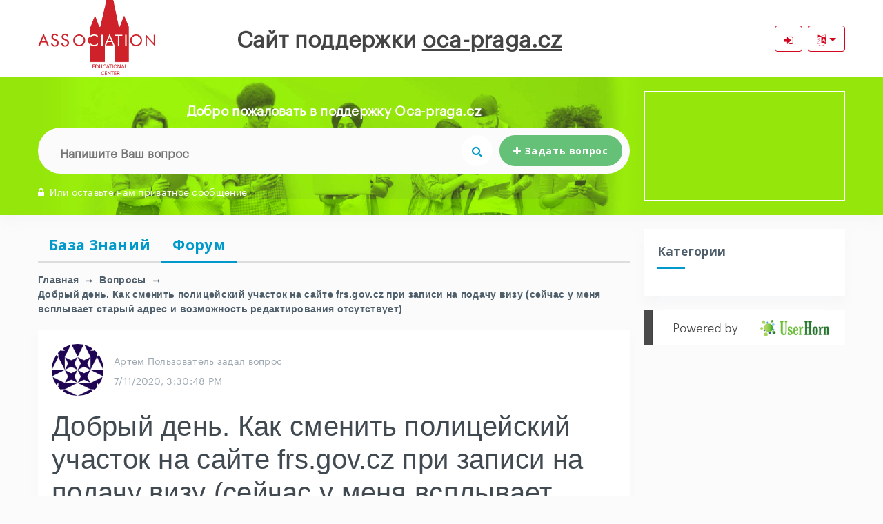

--- FILE ---
content_type: text/html; charset=UTF-8
request_url: https://oca-praga.userhorn.com/-cz/forum/topic/4618-dobryj-den-kak-smenit-policejskij-ucastok-na-sajte-frsgovcz-pri-
body_size: 4502
content:
<!DOCTYPE html><html lang="ru-RU"><head><meta charset="UTF-8"/><meta http-equiv="X-UA-Compatible" content="IE=edge"/><meta name="viewport" content="width=device-width, initial-scale=1.0, maximum-scale=1.0"/><title>Добрый день. Как сменить полицейский участок на сайте frs.gov.cz при записи на подачу визу (сейчас у меня всплывает старый адрес и возможность редактирования отсутствует) — oca-praga</title><link href="https://static.userhorn.com/assets/dca53bfb/css/bootstrap.min.css?v=499162500" rel="stylesheet">
<link href="https://static.userhorn.com/assets/d8b176f0/animate.min.css?v=499162500" rel="stylesheet">
<link href="https://static.userhorn.com/assets/d297320d/css/font-awesome.min.css?v=1477344801" rel="stylesheet">
<link href="https://fonts.googleapis.com/css?family=Open+Sans:400,600,700,800" rel="stylesheet">
<link href="/theme-assets/p/5a5b0cf9-cc07-4122-b274-5d6fecf7d33b/green1/css/style.css?v=1541580238" rel="stylesheet">
<style>:root{--uh-setup-head-background-color:#ffffff;--uh-setup-head-text-color:#d2071f;--uh-setup-body-background-color:#fbfbfb}</style><meta name="csrf-param" content="_csrf-frontend">
<meta name="csrf-token" content="2Av54W_rZaxbYOHhsWuvxs0cbI_UFXK5SuvZf9JjsVWMSJ6NJZwk5WI3s7TzA86Zql0u2OBnQ4kLhb4qvFP2AQ==">
<link type="image/png" href="/files/cf/75/efa0-d80f-4727-9da0-ab05d5ddefea.blob" rel="icon"></head><body class="app-layout"><script>window.USERHORN_APP_PARAMS = {"should-reload-on-login":"1","forum-section-uuid":"5bea631f-85f5-4060-9bf6-344ed9b726ef","forum-topic-uuid":"227257fd-5379-4963-893d-8e4366d7b148","subproject-uuid":"459db243-5ec4-4e3d-9445-d267b471e1a1","subproject-code":"cz","auth-clients":[{"id":"facebook","title":"Facebook","url":"https://userhorn.com/auth/client/init/facebook?p=oca-praga&s=cz"}],"captcha-type":"std"};
window.I18N_CONFIG = {"translations":{"ru-RU":{"app/_old":{"Answer":"Ответ","Answers":"Ответы","Answers ({postsCount})":"Ответы ({postsCount})","Articles":"Статьи","Author and Support Employees":"Автор и Сотрудники поддержки","Cancel":"Отмена","Cannot execute a request":"Не удалось выполнить запрос","Cannot fetch data from server":"Не удалоь получить данные с сервера","Clear Answer mark":"Снять пометку Ответа","Confirm deletion":"Подтверждение удаления","Confirm to delete a Question. Operation would not be undone.":"Подтвердите удаление вопроса. Операцию нельзя будет отменить.","Confirm to delete an answer. Operation would not be undone.":"Подтвердите удаление ответа. Операцию нельзя будет отменить.","Continue":"Продолжить","Could not delete an answer":"Не удалось удалить ответ","Could not fetch data":"Не удалось загрузить данные","Create":"Создать","Delete":"Удалить","did ask":"задал вопрос","Forum Categories":"Категории форума","Leave a comment":"Оставить комментарий","Leave a comment as...":"Оставить комментарий как...","Log in":"Войти","Log in / Sign up":"Вход / Регистрация","Log out":"Выйти","Mark as Answer":"Отметить, как Ответ","Message was deleted":"Сообщение удалено","Nothing was found":"Ничего не найдено","Old are first":"Старые сверху","Or type your E-mail to sign in or sign up.":"Или укажите Ваш E-mail чтобы войти или зарегистрироваться.","Post answer":"Ответить","Public visible":"Общий доступ","Question text":"Текст вопроса","Replies was disabled while the project is blocked.":"Ответы отключены, потому что проект блокирован.","Sign in with one of services.":"Авторизуйтесь с помощью одной из социальных сетей.","Sign up":"Зарегистрироваться","Sign up to continue":"Зарегистрируйтесь, чтобы продолжить","somebody":"некто","Support Employees":"Сотрудники поддержки","The question will be public visible":"Вопрос будет виден всем","The question will be visible to you and support employees only":"Вопрос будет видет только Вам и сотрудникам","There are no comments yet.":"Комментариев пока нет.","There are no statuses":"Нет статусов","This is an Answer":"Это ответ","Title":"Заголовок","Type your password to sign in.":"Введите Ваш пароль, чтобы войти.","View all questions":"Посмотреть все вопросы","Visible name":"Отображаемое имя","You are authenticated":"Вы авторизованы","Your profile":"Ваш профиль","{postsCount, plural, one{# answer} other{# answers}}":"{postsCount, plural, one{# ответ} few{# ответа} other{# ответов}}"},"app/admin/users":{"More":"Ещё"},"app/auth":{"Forgot password?":"Забыли пароль?","Password":"Пароль"},"app/captcha":{"Verification code":"Код проверки"},"app/common":{"Ask a question":"Задать вопрос","Configure":"Настроить","Or send a private message":"Или оставьте нам приватное сообщение","Type your question":"Напишите Ваш вопрос"},"app/forum/topic":{"Category":"Категория","in":"в","no status":"без статуса","Private question":"Частный вопрос","Questions":"Вопросы","Section":"Раздел","There are unread answers":"Есть новые ответы"},"app/ui/blame":{"Employee":"Сотрудник","User":"Пользователь"},"app/ui/button":{"Close":"Закрыть","Save":"Сохранить","Send":"Отправить","Share link":"Поделиться"},"app/ui/state":{"Loading...":"Загрузка..."},"app/wiki/category":{"Categories":"Категории"}}},"language":"ru-RU"};</script><div class="content-fix"><div class="content-canvas"><header><div class="wrapper"><div class="header-line"><div class="header-item"><div class="logo"><a href="/-cz">    <img class="custom-logo" src="/files/36/9d/3ecc-e4b4-4421-b976-91951099a8c6.blob" alt="Logo"></a></div></div><div class="header-item on-full-width"><div class="custom-header-content"><h2><strong class="ql-size-large">Сайт поддержки </strong><a href="http://oca-praga.cz/" class="ql-size-large" style="background-color:rgb(255,255,255);"><strong>oca-praga.cz</strong></a></h2></div></div><div class="header-item header-controls"><div class="header-sub-item on-full-width user-auth-info"><div class="header-profile"><div id="app--auth-info--header"></div></div></div><div class="header-sub-item language-menu"><div class="dropdown"><button type="button" id="languages-dropdown-button" class="btn btn--header-transparent dropdown-toggle" data-toggle="dropdown" aria-haspopup="true" aria-expanded="false"><i class="fa fa-language"></i></button><div class="dropdown-menu-right dropdown-menu" aria-labelledby="languages-dropdown-button"><a href="https://oca-praga.userhorn.com/-cz" class="dropdown-item active"><span class="subproject-menu-flag flag--ru-RU"></span> oca-praga</a></div></div></div><div class="header-item mobile-menu"><a href="#"><i class="fa fa-bars"></i><span>Меню</span></a></div></div></div></div></header><div class="search-block-wrappable"><div class="search-block white-block"><div class="wrapper"><div class="search-block-inner"><div class="search-bar-subheader">Добро пожаловать в поддержку Oca-praga.cz</div><div class="form-search" id="app--search-bar">
    <div class="input">
        <input type="search" name="" value="" placeholder="Напишите Ваш вопрос">        <div class="buttons">
            <button class="search-button-go"><i class="fa fa-search"></i></button>
                            <button data-app-action="forum-topic-creation-open" class="search-button-add-topic">
                    <i class="fa fa-plus"></i>
                    <span>Задать вопрос</span>
                </button>
                    </div>
    </div>
            <div class="alert-hint">
            <a href="#" data-app-action="forum-topic-creation-open-private">
                <i class="fa fa-lock"></i>Или оставьте нам приватное сообщение            </a>
        </div>
    </div>
</div></div></div><div class="search-video-block"><div class="wrapper"><div class="search-side-banner"><div class="search-side-video-wrapper"><iframe src="https://www.youtube.com/embed/R1NaRPr8s5E?rel=0&amp;showinfo=0" frameborder="0" allow="autoplay; encrypted-media" allowfullscreen class="search-side-video"></iframe></div></div></div></div></div><div class="content"><div class="content-wrapper wrapper"><div class="content-main"><div class="block content-body"><div class="title-page"><div class="name weightbold"><nav class="nav"><a href="/-cz" class="nav-link ">База Знаний</a><a href="/-cz/forum" class="nav-link active">Форум</a></nav></div></div><div class="nav-pagination"><ul><li><a href="/-cz">Главная</a></li>
<li><i class="fa fa-long-arrow-right"></i></li><li><a href="/-cz/forum">Вопросы</a></li>
<li><i class="fa fa-long-arrow-right"></i></li><li class="active">Добрый день. Как сменить полицейский участок на сайте frs.gov.cz при записи на подачу визу (сейчас у меня всплывает старый адрес и возможность редактирования отсутствует)</li>
</ul></div><div id="app--forum-topic-view"><div class="ans-body"><div class="ans-content white-block"><i class="fa fa-spinner fa-spin"></i> Загрузка...</div></div></div></div><div class="mobile-info"><div class="item"><a href="#" class="button"><i class="fa fa-close"></i></a></div><div class="item auth-controls"><div id="app--auth-info--side-nav"></div></div></div><div class="block sidebar"><div class="sblock white-block"><div class="title">Категории</div><div class="cats">    </div></div><div class="sblock"><a class="d-block" href="https://userhorn.com"><img class="img-fluid" src="https://static.userhorn.com/images/powered-by-userhorn.png" alt="Работает на UserHorn.com"></a></div></div></div></div></div><footer class="site">© 2025 ООО &quot;Лаборатория МодульСофт&quot; Все права защищены.</footer></div></div><script src="https://static.userhorn.com/assets/9918572/jquery.js?v=1556745568"></script>
<script src="https://static.userhorn.com/assets/c0019f02/yii.js?v=1614872704"></script>
<script src="https://static.userhorn.com/assets/c4ec850d/popper.min.js?v=1579706838"></script>
<script src="https://static.userhorn.com/assets/dca53bfb/js/bootstrap.min.js?v=499162500"></script>
<script src="https://static.userhorn.com/client/forum-topic.bundle.js?v=1632481609"></script>
<script src="/theme-assets/p/5a5b0cf9-cc07-4122-b274-5d6fecf7d33b/green1/js/scripts.js?v=1541144689"></script><!-- common footer HTML fragment -->
<!-- Yandex.Metrika counter -->
<script type="text/javascript" >
(function(m,e,t,r,i,k,a){m[i]=m[i]||function(){(m[i].a=m[i].a||[]).push(arguments)};
m[i].l=1*new Date();k=e.createElement(t),a=e.getElementsByTagName(t)[0],k.async=1,k.src=r,a.parentNode.insertBefore(k,a)})
(window, document, "script", "https://mc.yandex.ru/metrika/tag.js", "ym");
ym(52737865, "init", {
 clickmap:true,
 trackLinks:true,
 accurateTrackBounce:true,
 webvisor:true
});
</script>
<noscript><div><img src="https://mc.yandex.ru/watch/52737865" style="position:absolute; left:-9999px;" alt="" /></div></noscript>
<!-- /Yandex.Metrika counter -->
<!-- /common footer HTML fragment -->
</body></html>

--- FILE ---
content_type: text/css; charset=utf-8
request_url: https://oca-praga.userhorn.com/theme-assets/p/5a5b0cf9-cc07-4122-b274-5d6fecf7d33b/green1/css/style.css?v=1541580238
body_size: 9463
content:
@font-face {
    font-family: ProximaNovaRegular;
    src: url(../fonts/Graphik-Regular-Web.ttf);
}

@font-face {
    font-family: ProximaNovaBold;
    src: url(../fonts/Graphik-Bold-Web.ttf);
}

@font-face {
    font-family: ProximaNova;
    src: url(../fonts/ProximaNova-Light.ttf);
}

:root {
    --header-mobile-bg-color: #f8fbff;
    --header-mobile-fg-color: #666;

    --uh-config-head-background-color: var(--uh-setup-head-background-color, #fff);
    --uh-config-head-text-color: var(--uh-setup-head-text-color, var(--header-mobile-fg-color));
    --uh-config-body-background-color: var(--uh-setup-body-background-color, #f1f4f9);

    --search-bar-hint-color: #fff; /* #9da8b0 */

    --wiki-category-icon-bg-color: #09c; /* #88d410 */
    --wiki-category-icon-fg-color: #fff;
}

* {
    box-sizing: border-box;
}

body {
    font-family: 'ProximaNovaRegular';
    padding: 0;
    margin: 0;
    font-size: 14px;
    letter-spacing: 0.3px;
}

body.app-layout {
    color: #3c3950;
    background: var(--uh-config-body-background-color);
}

.white-block {
    background: #fff;
    box-shadow: 0 10px 15px rgba(204, 210, 219, 0.1);
}

.pad-20 {
    padding: 20px;
}

.pad-25 {
    padding: 25px;
}

.pad-30 {
    padding: 30px;
}

.wrapper {
    max-width: 1170px;
    margin: 0 auto;
}

.weightbold {
    font-family: 'Open Sans', sans-serif;
    font-weight: 700;
}

.clear:after {
    content: '';
    clear: both;
    display: block;
}

a, .a-duration, button {
    -webkit-transition-duration: 0.3s;
    -o-transition-duration: 0.3s;
    -moz-transition-duration: 0.3s;
    transition-duration: 0.3s;
}

/* ---------------------- END GLOBAL STYLES ---------------------- */

/* ---------------------- HEADER ---------------------- */

header {
    background: var(--uh-config-head-background-color);
    color: var(--uh-config-head-text-color);
    padding: 0;
}

header a,
header a:hover {
    color: inherit;
    text-decoration: underline;
}

header .header-controls,
header .header-line {
    display: flex;
    justify-content: space-between;
    align-items: center;
}

header .header-line .header-infos {
    display: flex;
    font-size: 15px;
}

header .logo {
    position: relative;
}

header .logo object {
    display: block;
}

header .logo a {
    display: inline-block;
}

header .logo img.custom-logo {
    max-width: 170px;
    max-height: 120px;
}

header .header-controls {
    width: 25%;
    padding: 15px 0;
}

header .header-line .header-sub-item.user-auth-info {
    flex-basis: 100%;
    margin-right: 0.5rem;
}

header .language-menu {
}

header .header-line .header-infos .item .fa {
    color: #237dac;
    padding-right: 6px;
}

header .header-line .header-infos .item:first-child {
    margin-right: 50px;
}

header .header-line img.custom-header-image {
    max-width: 500px;
    max-height: 100px;
}

header .header-line .custom-header-content {
    font-size: 1.5rem;
    color: #444;
}

header .header-line .header-profile {
    display: flex;
    justify-content: flex-end;
    align-items: center;
}

header .btn--header-transparent {
    color: var(--uh-config-head-text-color);
    border: solid 1px;
    background: transparent;
    cursor: pointer;
}

header .btn--header-link-compact {
    background: none;
    color: #237dac;
    border: none;
    padding: 0;
    cursor: pointer;
}

header a.dropdown-item {
    text-decoration: none;
}

.subproject-menu-flag {
    display: inline-block;
    width: 16px;
    height: 16px;
    vertical-align: middle;
    margin-right: 5px;
    background: transparent center no-repeat;
}

.flag--cs-CZ {
    background-image: url('[data-uri]');
}
.flag--de-DE {
    background-image: url('[data-uri]');
}
.flag--en-US {
    background-image: url('[data-uri]');
}
.flag--ru-RU {
    background-image: url('[data-uri]');
}

.user-avatar-back {
    display: inline-block;
    background: #fff;
    padding: 3px;
    border-radius: 50%;
    width: 40px;
    height: 40px;
}

.user-avatar-back img {
    border-radius: 50%;
    max-height: 100%;
}

/* ---------------------- END HEADER ---------------------- */

/* ---------------------- SEARCH BLOCK ---------------------- */

.search-block {
    height: 200px;
    background: #95e60b url('../img/head-bg-4.jpg') no-repeat center top / auto 100%;
}

.search-block .wrapper {
    display: flex;
    height: 100%;
    align-content: center;
    align-items: flex-start;
}

.search-block-inner {
    flex: 0 1 100%;
    padding-top: 35px;
}

.search-block-wrappable .search-block-inner {
    flex: 0 1 75%;
    padding-right: 20px;
}

.search-block-wrappable .search-block {
    background-position: left calc(50% - 145px) top, center;
}

.search-video-block .wrapper {
    position: relative;
}

.search-side-banner {
    position: absolute;
    right: 0;
    bottom: 20px;
    height: 160px;
    width: 25%;
}

.search-side-video-wrapper {
    position: relative;
    margin: 0 auto;
    height: 100%;
}

.search-side-video {
    position: absolute;
    left: 0;
    top: 0;
    width: 100%;
    height: 100%;
    border: #fff solid 2px;
}

.search-bar-subheader {
    margin-bottom: 1rem;
    text-align: center;
    line-height: 1.4rem;
    font-size: 1.2rem;
    font-weight: bold;
    color: #fff;
}

.search-block .form-search .input {
    position: relative;
}

.search-block .form-search .input .buttons {
    position: absolute;
    height: 100%;
    display: flex;
    align-items: center;
    top: 0;
    right: 11px;
}

.search-block .form-search .input .buttons .search-button-go {
    width: 45px;
    height: 45px;
    background: #fff;
    display: flex;
    align-items: center;
    justify-content: center;
    border-radius: 50%;
    color: #0099cc;
    border: 0;
    cursor: pointer;
    margin-right: 10px;
    font-size: 16px;
}

.search-block .form-search .input .buttons .search-button-go:hover {
    background: #09c;
    color: #fff;
}

.search-block .form-search .input .buttons .search-button-add-topic {
    height: 45px;
    padding: 0 20px;
    background: #65c178;
    color: #fff;
    font-size: 14px;
    font-family: 'Open Sans', sans-serif;
    font-weight: 700;
    letter-spacing: 0.6px;
    border: none;
    outline: none;
    cursor: pointer;
    border-radius: 50px;
}

.search-block .form-search .input .buttons .search-button-add-topic:hover {
    background: #4bb160;
}

.search-block .form-search .input input {
    width: 100%;
    background-color: var(--uh-config-body-background-color);
    padding: 23px 257px 20px 30px;
    border-radius: 50px;
    font-size: 17px;
    line-height: 20px;
    color: #4e5e6a;
    border: 2px solid transparent;
    outline: none;
    transition: all 200ms linear;
    font-weight: bold;
}

.search-block .form-search .input input:hover, .search-block .form-search .input input:focus {
    border: 2px solid #65c178;
}

.search-block .form-search .alert-hint {
    color: var(--search-bar-hint-color);
    padding-top: 15px;
    padding-left: 0;
}

.search-block .form-search .alert-hint a {
    text-decoration: none;
    color: var(--search-bar-hint-color);
}

.search-block .form-search .alert-hint a:hover {
    text-decoration: underline;
    color: var(--search-bar-hint-color);
}

.search-block .form-search .alert-hint .fa {
    padding-right: 8px;
}

.search-bar-container {
    position: relative;
}

.search-bar-overlay {
    position: fixed;
    z-index: 7010;
    left: 0;
    top: 0;
    right: 0;
    bottom: 0;
    background: rgba(0, 0, 0, 0.5);
}

.search-bar-overlay + .search-bar-body {
    position: relative;
    z-index: 7020;
    margin: -10px;
    padding: 10px;
    background: #fff;
    border-radius: 40px 40px 10px 10px;
    box-shadow: inset 0 0 5px rgba(64, 64, 64, 0.5);
}

.search-bar-overlay + .search-bar-body .alert-hint,
.search-bar-overlay + .search-bar-body .alert-hint a {
    color: #666;
}

.search-results {
    border: 2px solid #9da8b0;
    padding: 0;
    border-radius: 2px;
}

.search-results-empty {
    font-style: italic;
    padding: 10px;
    margin: 0;
}

.search-result-group {

}

.search-result-group-title {
    margin: 0;
    padding: 0.5em 0.6rem;
    /*background: var(--uh-config-head-background-color);*/
    background: #9da8b0;
    color: #fff;
    font-size: 1.2em;
    font-weight: bold;
}

.search-result-list {
    list-style: none;
}

.search-result-list,
.search-result-item {
    margin: 0;
    padding: 0;
}

/*.search-result-item-link {*/
/*display: block;*/
/*padding: 0.5em 0.6rem;*/
/*color: #0099cc;*/
/*font-weight: bold;*/
/*}*/

/* .search-result-group--... {} */
.search-result-group--forum_topic .search-result-item-link,
.search-result-group--forum_replies .search-result-item-link {
    text-decoration: none;
}

/* ---------------------- END SEARCH BLOCK ---------------------- */

/* --------------- WELCOME BLOCK ----------------- */

.welcome-video {
    height: 100%;
}

/* --------------- END WELCOME BLOCK ----------------- */

/* ---------------------- LISTING QUESTIONS ---------------------- */

.content {
    padding-top: 20px;
}

.content-main {
    display: flex;
}

.content .content-body {
    width: 75%;
    padding-right: 20px;
}

/* FILTER */

.filter {
    display: flex;
    width: 100%;
    justify-content: space-between;
    padding: 10px;
}

.filter .filter-group {
    display: flex;
}

.filter .filter-group .filter-item {
    position: relative;
    margin-right: 30px;
}

.filter .filter-group .filter-item:last-child {
    margin-right: 0;
}

.filter .dropdown-toggle.btn-link {
    color: #0099cc;
}

/* END FILTER */

.pagination {
    margin-top: 35px;
}

.pagination ul {
    margin: 0;
    padding: 0;
    display: flex;
    width: 100%;
    justify-content: center;
}

.pagination ul li {
    list-style: none;
    margin-right: 10px;
}

.pagination ul li:last-child {
    margin-right: 0;
}

.pagination ul li a {
    color: #777;
    background: #fff;
}

.pagination ul li > span,
.pagination ul li a {
    text-decoration: none;
    width: 30px;
    height: 30px;
    display: flex;
    justify-content: center;
    font-family: 'Open-Sans', sans-serif;
    font-weight: 700;
    align-items: center;
}

.pagination ul li.active a,
.pagination ul li a.active,
.pagination ul li a:hover {
    background: #4ba5d7;
    color: #fff;
}

.forum-topic-list-item {
    display: flex;
    align-items: center;
    justify-content: space-between;
    border-bottom: 1px solid #f1f4f9;
    padding: 25px;
    position: relative;
    transition: background-color 100ms linear;
}

.forum-topic-list-item:after {
    position: absolute;
    height: 100%;
    width: 6px;
    content: '';
    left: -10px;
    top: 0;
    background-color: #09c;
    visibility: hidden;
    opacity: 0;
    -o-transition: opacity 100ms linear, left 200ms linear, visibility 100ms linear;
    transition: opacity 100ms linear, left 200ms linear, visibility 100ms linear;
}

.forum-topic-list-item:hover:after {
    visibility: visible;
    opacity: 1;
    left: -3px;
}

.forum-topic-list-item:hover {
    background: #f1f4f9;
}

.forum-topic-list-item:last-child {
    margin-bottom: 0;
    border: none;
}

.forum-topic-list-item .one-block {
    display: flex;
    align-items: center;
    width: 100%;
}

.forum-topic-list-item .avatar img {
    width: 85px;
    border-radius: 100%;
}

.forum-topic-list-item .information {
    margin-left: 25px;
}

.forum-topic-list-item .information .two-block {
    display: flex;
    align-items: center;
    justify-content: space-between;
}

.forum-topic-list-item .information .two-block .status {
    padding-left: 15px;
}

.forum-topic-list-item .information .type-category {
    display: flex;
    align-items: center;
    justify-content: space-between;
}

.forum-topic-list-item .information .type-category .type-ask {
    display: flex;
    align-items: center;
}

.forum-topic-list-item .information .type-category .ico {
    width: 20px;
    height: 20px;
    display: flex;
    justify-content: center;
    align-items: center;
    font-family: 'Open Sans', sans-serif;
    font-weight: 700;
    color: #fff;
    font-size: 14px;
    border-radius: 3px;
    margin-right: 7px;
}

.forum-topic-list-item .information .type-category .ico.question {
    background: #7c90ce;
}

.forum-topic-list-item .information .type-category .ico.question:after {
    display: block;
    content: '?';
}

.forum-topic-list-item .information .type-category .ico.hand {
    background: #f0db4f;
}

.forum-topic-list-item .information .type-category .ico.hand:after {
    display: block;
    content: '!';
    color: #434d54;
}

.forum-topic-list-item .information .type-category .name,
.forum-topic-list-item .information .type-category .name .link,
.forum-topic-list-item .information .type-category .name a {
    color: #9da8b0;
    text-transform: uppercase;
    font-family: 'Open Sans', sans-serif;
    font-weight: 700;
    text-decoration: none;
    font-size: 13px;
}

a.forum-topic-list-item:hover .information .type-category .name .link,
.forum-topic-list-item .information .type-category .name a:hover {
    color: #0099cc;
}

.forum-topic-list-item .information {
    width: 100%;
}

.forum-topic-list-item .information .title {
    margin: 8px 0;
}

.forum-topic-list-item .information .title .link,
.forum-topic-list-item .information .title a {
    font-size: 16px;
    text-decoration: none;
    color: #0099cc;
    font-family: 'Open Sans', sans-serif;
    font-weight: 700;
}

a.forum-topic-list-item:hover .information .title .link,
.forum-topic-list-item .information .title a:hover {
    text-decoration: underline;
}

.forum-topic-list-item .info {
    color: #9da8b0;
}

a.forum-topic-list-item:hover .info .link,
.forum-topic-list-item .info a {
    font-family: 'Open Sans', sans-serif;
    font-weight: 700;
    color: #647993;
    text-decoration: none;
}

a.forum-topic-list-item:hover .info .link,
.forum-topic-list-item .info a:hover {
    color: #0099cc;
}

.forum-topic-list-item .status .icons {
    display: flex;
    margin-top: 10px;
    justify-content: flex-end;
}

.forum-topic-list-item .type-category .type {
    font-size: 14px;
    display: inline-block;
    padding: 6px 8px;
    white-space: nowrap;
    border-radius: 3px;
}

.forum-topic-list-item .type-category .type.succes {
    background: #65c178;
    color: #fff;
}

.forum-topic-list-item .type-category .type.hand {
    background: #f0db4f;
    color: #434d55;
}

.forum-topic-list-item .status .number,
.forum-topic-list-item .status .comments {
    width: 40px;
    height: 40px;
    display: flex;
    justify-content: center;
    align-items: center;
    border-radius: 50%;
    font-family: 'Open Sans', sans-serif;
    font-weight: 700;
}

.forum-topic-list-item .status .number.plus {
    background: #65c178;
    color: #fff;
}

.forum-topic-list-item .status .number.minus {
    background: #fb4b64;
    color: #fff;
}

.forum-topic-list-item .status .comments {
    background: #f1f4f9;
    color: #647993;
    flex-wrap: wrap;
    margin-left: 7px;
}

.forum-topic-list-item .status .comments .count {
    width: 100%;
    display: block;
    text-align: center;
    font-size: 11px;
    margin-top: -11px;
}

/* ---------------------- END LISTING QUESTIONS ---------------------- */

/* ---------------------- SIDEBAR ---------------------- */

.block.sidebar {
    width: 25%;
}

.block.sidebar .sblock {
    margin-bottom: 20px;
}

.block.sidebar .sblock:last-child {
    margin-bottom: 0;
}

.block.sidebar .sblock.poster-back {
    padding: 0;
    background: #fff;
    text-align: center;
}

.block.sidebar .sblock.white-block {
    padding: 20px;
}

.block.sidebar .sblock.white-block .title {
    font-size: 17px;
    color: #4e5e6a;
    font-family: 'Open Sans', sans-serif;
    font-weight: 700;
    margin-bottom: 20px;
}

.block.sidebar .sblock.white-block .title:after {
    height: 3px;
    width: 40px;
    margin-top: 10px;
    background-color: #0099cc;
    content: '';
    display: block;
}

.block.sidebar .sblock.block-link > a {
    display: block;
}

.block.sidebar .sblock .cats .item {
    margin-bottom: 20px;
}

.block.sidebar .sblock .cats .item-fix {
    display: flex;
    align-items: center;
    position: relative;
}

.block.sidebar .sblock .cats .item-fix:hover .info .name {
    color: #0099cc;
}

.block.sidebar .sblock .cats .item a.full {
    position: absolute;
    width: 100%;
    height: 100%;
    top: 0;
    left: 0;
}

.block.sidebar .sblock .cats .item:last-child {
    margin-bottom: 0;
}

.block.sidebar .sblock .cats .item .ico {
    margin-right: 15px;
    width: 40px;
}

.block.sidebar .sblock .cats .item .ico img {
    display: block;
    width: 100%;
}

.block.sidebar .sblock .cats .item .info .name {
    color: #4e5e6a;
    font-family: 'Open Sans', sans-serif;
    font-weight: 700;
}

.block.sidebar .sblock .cats .item .info .count {
    color: #9da8b0;
    padding-top: 5px;
}

.block.sidebar .sblock .cats .item .cat-child {
    padding-left: 55px;
    padding-top: 10px;
}

.block.sidebar .sblock .cats .item .cat-child .link {
    margin-bottom: 10px;
}

.block.sidebar .sblock .cats .item .cat-child .link:last-child {
    margin-bottom: 0;
}

.block.sidebar .sblock .cats .item .cat-child .link a {
    color: #647993;
    text-decoration: none;
}

.block.sidebar .sblock .cats .item .cat-child .link a:hover {
    color: #0099cc;
}

.block.sidebar .sblock .cats .item .cat-child .link .fa {
    padding-right: 6px;
}

.banner {
    width: 100%;
}

.block.sidebar .sblock img {
    max-width: 100%;
}

.blue-button {
    background-color: var(--uh-config-head-background-color);
    width: 100%;
    padding: 15px;
    font-family: 'Open Sans', sans-serif;
    font-weight: 700;
    display: block;
    text-decoration: none;
    text-align: center;
}

.blue-button,
a.blue-button:hover {
    color: var(--uh-config-head-text-color);
}

/* ---------------------- END SIDEBAR ---------------------- */

/* ---------------------- FOOTER ---------------------- */

footer.site {
    padding: 30px;
    text-align: center;
    color: #647993;
}

footer.site a {
    color: #0099cc;
    text-decoration: none;
}

/* ---------------------- END FOOTER ---------------------- */

/* ---------------------- AUTH DIALOG BLOCK ---------------------- */

.auth-clients-buttons a:not(:first-child) {
    margin-left: 0.5em;
}

.auth-clients-buttons a:not(:last-child) {
    margin-right: 0.5em;
}

/* ---------------------- END AUTH DIALOG BLOCK ---------------------- */

.mobile-menu {
    display: none;
}

.mobile-menu a {
    padding: 0 10px;
    font-weight: 700;
    font-family: 'Open-Sans', sans-serif;
    height: 40px;
    border-radius: 6px;
    border: 3px solid;
    display: flex;
    justify-content: center;
    align-items: center;
    color: var(--uh-config-head-text-color);
    text-decoration: none;
    font-size: 15px;
}

.mobile-menu a .fa {
    display: block;
    padding-right: 6px;
}

.content-canvas {
    transition: right 250ms linear;
    right: 0;
    position: relative;
}

.content-fix {
    overflow: hidden;
    position: relative;
}

.content-canvas.open {
    right: 320px;
}

.mobile-info {
    position: absolute;
    top: 0;
    right: -320px;
    width: 320px;
    background-color: var(--header-mobile-bg-color);
    padding: 19px;
    display: flex;
    align-items: center;
    justify-content: space-between;
    color: var(--header-mobile-fg-color);
}

.mobile-info .item button,
.mobile-info .item a {
    color: var(--header-mobile-fg-color);
    text-decoration: none;
    font-size: 15px;
}

.mobile-info .item button,
.mobile-info .item a.button {
    height: 40px;
    width: 40px;
    border-radius: 6px;
    border: 3px solid;
    display: flex;
    justify-content: center;
    align-items: center;
}

.mobile-info .item button {
    background: transparent;
    cursor: pointer;
}

.mobile-info .item.auth-controls button,
.mobile-info .item.auth-controls a {
    width: auto;
    padding: 0 15px;
    font-family: 'Open-Sans', sans-serif;
    font-weight: 700;
}

.mobile-info .item.auth-controls button .fa,
.mobile-info .item.auth-controls a.button .fa {
    display: block;
}

.mobile-info .item.auth-controls button .fa:not(:last-child),
.mobile-info .item.auth-controls a.button .fa:not(:last-child) {
    padding-right: 4px;
}

.mobile-info .item form {
    display: inline-block;
}

/* BASE PAGE */

.title-page {
    margin-bottom: 15px;
}

.title-page .name {
    color: #414a51;
    font-size: 21px;
    margin-bottom: 10px;
}

.title-page .name .nav {
    border-bottom: #ddd solid 2px;
}

.title-page .name .nav-link {
    color: #0099cc;
    margin-bottom: -2px;
}

.title-page .name .nav-link.active {
    border-bottom: solid 2px;
}

.page-desc,
.title-page .desc {
    color: #a0a7ad;
    margin-bottom: 15px;
}

.base-body {
    display: flex;
    flex-wrap: wrap;
}

.base-body .item {
    background: #fff;
    margin-right: 15px;
    box-shadow: 0 10px 15px rgba(204, 210, 219, 0.1);
    padding: 20px;
    margin-bottom: 15px;
    flex: 0 0 calc(50% - 7.5px);
}

.base-body .item:nth-child(2n) {
    margin-right: 0;
}

.base-body .item .item-head {
    display: flex;
    justify-content: space-between;
    align-items: center;
}

.base-body .item .item-head .title {
    display: flex;
    align-items: center;
}

.base-body .item .item-head .title .ico {
    margin-right: 10px;
    width: 50px;
    height: 50px;
    flex: 0 0 50px;
    display: flex;
    justify-content: center;
    align-items: center;
    background-color: var(--wiki-category-icon-bg-color);
    color: var(--wiki-category-icon-fg-color);
    border-radius: 50%;
    font-size: 28px;
}

.base-body .item .item-head .title .name {
    color: #4e5e6a;
    font-family: 'Open-Sans', sans-serif;
    font-weight: 700;
    font-size: 16px;
}

.base-body .item .item-head .title .name a {
    color: #0099cc;
}

.base-body .item .item-head .count {
    width: 50px;
    height: 50px;
    flex: 0 0 50px;
    display: flex;
    justify-content: center;
    align-items: center;
    background-color: #c6ced8;
    color: #8e99a6;
    font-family: 'Open-Sans', sans-serif;
    font-weight: 700;
    font-size: 21px;
    border-radius: 50%;
    position: relative;
    transition-duration: 0.1s;
}

.base-body .item .item-head .count:after {
    content: '';
    position: absolute;
    width: 100%;
    height: 100%;
    transform: scale(0);
    transition: transform 100ms linear;
    border-radius: 50%;
    left: 0;
    background-color: #09c;
    top: 0;
}

.base-body .item .item-head .count span {
    position: relative;
    z-index: 1;
}

.base-body .item:hover .item-head .count:after {
    transform: scale(1);
}

.base-body .item:hover .item-head .count {
    color: #fff;
}

.base-body .item .item-body {
    margin-top: 30px;
}

.base-body .item .item-body ul {
    padding: 0;
    margin: 0;
}

.base-body .item .item-body ul li {
    list-style: none;
    margin-bottom: 15px;
}

.base-body .item .item-body ul li:last-child {
    margin-bottom: 0;
}

.base-body .item .item-body ul li a {
    color: #4e5e6a;
    text-decoration: none;
    display: flex;
}

.base-body .item .item-body ul li a:hover {
    color: #0099cc;
}

.base-body .item .item-body ul li a .fa {
    padding-right: 8px;
}

.base-body .item .item-button {
    text-align: center;
    margin-top: 30px;
}

.base-body .item .item-button a {
    font-family: 'Open-Sans', sans-serif;
    font-weight: 700;
    color: #0099cc;
    text-decoration: none;
}

.base-body .item .item-button a .fa {
    padding-left: 4px;
}

.base-body .item .item-button a:hover {
    color: #15aadc;
}

.ans-body .white-block {
    padding: 20px;
    color: #4e5e6a;
}

.nav-pagination {
    margin-bottom: 20px;
}

.nav-pagination ul {
    display: flex;
    flex-wrap: wrap;
    margin: 0;
    padding: 0;
    align-items: center;
}

.nav-pagination ul li {
    list-style: none;
    color: #4e5e6a;
    font-weight: 700;
    font-family: 'Open-Sans', sans-serif;
    margin-right: 10px;
}

.nav-pagination ul li:last-child {
    margin-right: 0;
}

.nav-pagination ul li a {
    display: block;
    color: #4e5e6a;
    text-decoration: none;
}

.nav-pagination ul li .fa {
    font-weight: normal;
    font-size: 10px;
}

.nav-pagination ul li a:hover {
    color: #0099cc;
}

.forum-status-badge {
    color: #fff;
    font-weight: bold;
}

.topic-controls .btn-link {
    cursor: pointer;
}

.ans-content .ans-info {
    display: flex;
    justify-content: space-between;
    align-items: center;
    margin-bottom: 20px;
}

.ans-content .ans-info .info-item:first-child {
    display: flex;
    align-items: center;
}

.ans-content .ans-info .info-item:first-child .ava {
    margin-right: 15px;
}

.ans-content .ans-info .info-item:first-child .ava img {
    width: 75px;
    border-radius: 100%;
}

.ans-content .ans-info .info-item:first-child .info {
    color: #9da8b0;
}

.ans-content .ans-info .info-item:first-child .info > div:first-child {
    margin-bottom: 8px;
}

.ans-content .ans-info .info-item:first-child .info a {
    font-weight: 700;
    font-family: 'Open-Sans', sans-serif;
    color: #0099cc;
    text-decoration: none;
}

.ans-content .ans-info .info-item:first-child .info a:hover {
    color: #0fa9dd;
}

.ans-content .ans-info .info-item .ans-type {
    font-size: 14px;
    display: inline-block;
    padding: 6px 8px;
    white-space: nowrap;
    border-radius: 3px;
}

.ans-content .ans-info .info-item .ans-type.succes {
    background: #65c178;
    color: #fff;
}

.ans-content .ans-info .info-item .ans-type.hand {
    background: #f0db4f;
    color: #434d55;
}

.ans-content .ans-info .topic-private-label {
    margin-bottom: 4px;
    padding: 6px 8px;
    border-radius: 3px;
    background: #dd4a38;
    color: #fff;
}

.ans-message {
    line-height: 18px;
}

.ans-message p {
    line-height: 1.5;
}

.ans-message h1 {
    font-family: 'Open-Sans', sans-serif;
    color: #414a51;
    margin: 0 0 20px;
}

.ans-message img {
    max-width: 100%;
}

.ans-message .message p:last-child {
    margin-bottom: 0;
}

.ans-message .message a {
    color: #0099cc;
    text-decoration: none;
}

.ans-message .message a:hover {
    color: #0fa9dd;
}

.ans-post-fun {
    display: flex;
    justify-content: space-between;
    align-items: center;
    border-top: 2px solid #f1f4f9;
    padding-top: 30px;
    margin-top: 30px;
}

.ans-post-fun .item-fun.item-fun-rate .post-like {
    display: flex;
}

.ans-post-fun .item-fun.item-fun-rate .post-like button {
    background: none;
    border-radius: 30px;
    outline: none;
    height: 40px;
    font-size: 13px;
    padding: 0 15px;
    cursor: pointer;
    margin-right: 10px;
}

.ans-post-fun .item-fun.item-fun-rate .post-like button:last-child {
    margin-right: 0;
}

.ans-post-fun .item-fun.item-fun-rate .post-like button.up {
    border: 2px solid #65c178;
    color: #65c178;
}

.ans-post-fun .item-fun.item-fun-rate .post-like button.down {
    border: 2px solid #fb4b64;
    color: #fb4b64;
}

.ans-post-fun .item-fun.item-fun-rate .post-like button.up.active,
.ans-post-fun .item-fun.item-fun-rate .post-like button.up:hover {
    background: #65c178;
    color: #fff;
}

.ans-post-fun .item-fun.item-fun-rate .post-like button.down.active,
.ans-post-fun .item-fun.item-fun-rate .post-like button.down:hover {
    background: #fb4b64;
    color: #fff;
}

.ans-post-fun .item-fun.item-fun-rate .post-like button span {
    font-family: 'Open-Sans', sans-serif;
    font-weight: 700;
}

.ans-post-fun .item-fun.item-fun-rate .post-like.close button {
    border: 2px solid #f1f4f9 !important;
    color: #f1f4f9 !important;
    background: #fff !important;
}

.ans-post-fun .item-fun.item-fun-subscribe button {
    background: none;
    border-radius: 30px;
    outline: none;
    height: 40px;
    font-size: 13px;
    padding: 0 15px;
    cursor: pointer;
    border: 2px solid #0099cc;
    color: #0099cc;
}

.ans-post-fun .item-fun.item-fun-subscribe button span {
    font-family: 'Open-Sans', sans-serif;
    font-weight: 700;
    padding-right: 8px;
    border-right: 1px solid #0099cc;
    margin-right: 6px;
}

.ans-post-fun .item-fun.item-fun-subscribe button:hover {
    background: #0099cc;
    color: #fff;
}

.ct-commentlist {
    margin: 0;
    padding: 0;
}

.ct-comment {
    position: relative;
    transition: all 250ms linear;
}

.comment-meta .ct-commentthumb, .ct-comments div.comment, .ct-comment {

    background-color: #fff;
}

.ct-comments li.comment,
.comment-meta .ct-commentthumb, .ct-comments div.comment {
    margin: 10px 0 10px 40px;
    list-style: none;
    background-color: #fff;
    border: 1px solid #f4f4f4;
    padding: 4px;
}

.ct-comments ol li.depth-2 {
    margin: 0 13px 15px 50px;
    border: 1px solid #f4f4f4;
}

.ct-commentreply {
    position: absolute;
    right: 6px;
    bottom: 0;
    text-align: right;
}

.ct-commentreply .comment-reply-link {
    display: inline-block;
    padding: 6px;
    color: #5c738c;
    text-decoration: none;
    font-weight: 700;
    font-family: 'Open-Sans', sans-serif;
    font-size: 11px;
    text-transform: uppercase;
}

.ct-commentreply .comment-reply-link .fa {
    padding-right: 3px;
}

.ct-commentreply .comment-reply-link:hover {
    color: #0099cc;
}

.ct-commentedit a {
    position: absolute;
    bottom: 3px;
}

.ct-comment:after {
    content: '';
    width: 4px;
    height: 100%;
    position: absolute;
    top: 0;
    left: -13px;
    z-index: 1;
    opacity: 0;
    transition: all 250ms linear;
    background-color: #09c;
}

.ct-comment:hover {
    background-color: #f1f4f9;
}

.ct-comment:hover:after {
    left: -9px;
    opacity: 1;
}

.comment-meta {
    position: relative;
    padding-left: 45px;
    min-height: 37px;
    height: auto;
    background: #f1f5f8;
    line-height: 37px;
    transition: all linear 1.5s;
}

.ct-comment-unread > .comment-meta {
    background: #dfe192;
}

.ct-commentcontent textarea {
    width: 100%;
    background-color: #f1f5f8;
    border: none;
    padding: 20px;
    font-size: 13px;
    color: #a5afc0;
    resize: none;
    outline: none;
}

div.comment {
    -webkit-animation-name: zoomOut;
    animation-name: zoomOut;
    overflow: inherit !important;
}

div.comment.anim {
    -webkit-animation-name: zoomIn;
    animation-name: zoomIn;
}

div.comment .ct-commentcontent {
    padding: 20px 20px 20px 45px;
}

time.ct-commenttime {
    display: inline;
    float: right;
    margin-right: 10px;
    color: rgb(165, 175, 192);
}

.comment .ct-controls {
    display: flex;
    float: right;
    margin-right: 10px;
}

.ct-controls .ct-control-button {
    vertical-align: top;
    display: flex;
    flex-wrap: nowrap;
    justify-content: center;
    align-content: flex-start;
    align-items: center;
    width: 37px;
    height: 37px;
    text-decoration: none;
}

.ct-controls .ct-control-button i {
    font-size: 24px;
}

.comment-meta .ct-commentthumb {
    position: absolute;
    top: 10px;
    left: -40px;
    display: block;
    margin: 0;
    border-radius: 50%;
    z-index: 5;
}

.comment-meta .ct-commentthumb img {
    display: block;
    border-radius: 100%;
}

.ct-commentauthorname {
    color: #A5AFC0;
    font-weight: bold;
}

.ct-commentcontent {
    position: relative;
    padding: 20px 55px 30px 45px;
    color: #5c738c;
    transition: background-color linear 1.5s;
    background: transparent;
}

.ct-comment-unread > .ct-commentcontent {
    background: #f8f4b8;
}

.answer .ct-commentcontent {
    padding-right: 40px !important;
}

.ct-commentcontent,
.ct-author-page-desc {
    line-height: 1.5;
}

.ct-commentcontent img {
    max-width: 100%;
}

.ct-commentcontent blockquote {
    border-left: 0.25rem solid;
    padding-left: 1rem;
}

.ct-commentcontent ol,
.ct-commentcontent ul {
    margin: 0;
    padding: 0 0 0 2rem;
    border: none;
}

.ct-commentcontent li {
    margin: 0 0 0.5rem;
    padding: 0;
    background-color: transparent;
    border: none;
}

.ct-commentmessage {
    color: #5c738c
}

.ct-commentnumber {
    position: absolute;
    right: 10px;
    bottom: 50%;
    margin-bottom: -23px;
    color: #65c178;
    font-size: 26px;
}

.ct-commtype {
    float: right;
    padding: 0 10px;
    font-size: 12px;
}

.ct-commtype.hand {
    background: #f0db4f;
    color: #434d55;
}

.ct-commtype.succes {
    background: #65c178;
    color: #fff;
}

.ct-comment-visibility {
    display: inline;
    float: right;
    padding: 0 10px;
}

.ct-comment.vis-author .ct-comment-visibility {
    background: #fd7e14;
    color: #fff;
}

.ct-comment.vis-employee .ct-comment-visibility {
    background: #dd4a38;
    color: #fff;
}

h3#reply-title {
    margin-top: 30px;
    padding: 25px 0 10px;
    color: #d1dfec;
    font-size: 30px;
}

.ans-comments .no-comments {
    padding: 30px 0;
    font-size: 1.2em;
}

.ans-comments .name {
    display: flex;
    align-items: center;
    justify-content: space-between;
    padding: 30px 0;
}

.ans-comments .name .count {
    color: #414a51;
    font-size: 21px;
    font-weight: 700;
    font-family: 'Open-Sans', sans-serif;
}

.ans-comments .ct-unread-messages-badge {
    position: fixed;
    z-index: 207;
    left: 10px;
    bottom: 10px;
    display: block;
    width: 120px;
    margin: 0;
    padding-right: 2rem;
    border-radius: 5px;
    background: rgba(0, 0, 0, 0.75);
    color: #fff;
}

.ans-comments .ct-unread-messages-badge .close {
    padding: 0.5rem 0.75rem;
    color: inherit !important;
}

.ans-comments .name .com-filter a {
    font-size: 14px;
    color: #4e5e6a;
    font-weight: 700;
    font-family: 'Open-Sans', sans-serif;
    text-decoration: none;
    display: flex;
    align-items: center;
}

.ans-comments .name .com-filter a .fa {
    padding-left: 6px;
    font-size: 10px;
    font-weight: normal;
    display: block;
}

.ans-comments .name .com-filter a:hover {
    color: #0099cc;
}

.succes-comment .name .count .fa {
    color: #65c178;
}

.comment-answer-form {
    padding: 10px;
    margin: -10px;
    background: #fff;
}

.comment-answer-form .form-group:last-child {
    margin-bottom: 0;
}

.item-fun-text {
    color: #5c738c;
    margin-bottom: 15px;
}

.item-fun-text b {
    font-weight: 700;
    font-family: 'Open-Sans', sans-serif;
}

.auth-user-button {
    margin-top: 20px;
    padding-left: 40px;
}

.auth-user-button button {
    background: #0099cc;
    border-radius: 3px;
    padding: 15px 30px;
    color: #fff;
    outline: none;
    border: none;
    font-weight: 700;
    font-family: 'Open-Sans', sans-serif;
    font-size: 16px;
    cursor: pointer;
}

.auth-user-button button:hover {
    background: #29b1de;
}

.modal-form {
    display: block;
}

.modal-form .modal-head {
    background: #f2f2f2;
    padding: 15px 25px;
    display: flex;
    justify-content: space-between;
    align-items: center;
}

.modal-form .modal-head .name {
    color: #414a51;
    font-weight: 700;
    font-family: 'Open-Sans', sans-serif;
    font-size: 18px;
}

.modal-form .modal-head .close .fa {
    color: #afafb1;
}

.modal-form .modal-head .close:hover .fa {
    color: #0099cc;
}

.modal-form .modal-body {
    background: #fff;
    padding: 25px;
}

.modal-form .modal-body .auth-social {
    display: flex;
    justify-content: center;
}

.modal-form .modal-body .title {
    color: #c0c0c0;
    text-transform: uppercase;
    font-weight: 700;
    position: relative;
    font-family: 'Open-Sans', sans-serif;
    text-align: center;
}

.modal-form .modal-body .title:before {
    width: 100%;
    height: 1px;
    background: #c0c0c0;
    content: '';
    left: 0;
    position: absolute;
    top: 50%;
    margin-top: -0.5px;
}

.modal-form .modal-body .title span {
    background: #fff;
    padding: 0 10px;
    position: relative;
    z-index: 5;
}

.modal-form .modal-body .con {
    padding: 25px 0;
}

.modal-form .modal-body .form .inputs .input {
    margin-bottom: 10px;
    position: relative;
}

.modal-form .modal-body .form .inputs .input input {
    width: 100%;
    border-radius: 3px;
    border: 1px solid #c3c3c4;
    padding: 15px 30px 15px 40px;
    font-size: 13px;
    outline: none;
    color: #c0c0c0;
}

.modal-form .modal-body .form .inputs .input .fa {
    position: absolute;
    height: 100%;
    top: 0;
    left: 0;
    width: 45px;
    color: #ddddde;
    display: flex;
    justify-content: center;
    align-items: center;
}

.modal-form .modal-body .form .button {
    display: flex;
    width: 100%;
    justify-content: center;
    margin-top: 20px;
}

.modal-form .modal-body .form .inputs .input:last-child {
    margin-bottom: 0;
}

.modal-form .modal-body .form .button button {
    background: #0099cc;
    border-radius: 3px;
    padding: 15px 30px;
    color: #fff;
    outline: none;
    border: none;
    font-weight: 700;
    font-family: 'Open-Sans', sans-serif;
    font-size: 16px;
    cursor: pointer;
}

.modal-form .modal-body .form .button button:hover {
    background: #29b1de;
}

.white-block.base-listing {
    padding: 0;
}

a.search-result-item-link,
.base-list a {
    display: block;
    color: #0099cc;
    text-decoration: none;
    font-weight: 700;
    font-family: 'Open-Sans', sans-serif;
    font-size: 15px;
    padding: 17px;
    border-bottom: 1px solid #f1f4f9;
    position: relative;
}

.base-list a:before {
    position: absolute;
    width: 3px;
    height: 100%;
    content: '';
    left: -6px;
    top: 0;
    background-color: #0099cc;
    opacity: 0;
    transition: all 250ms linear;
}

a.search-result-item-link .fa,
.base-list a .fa {
    font-weight: normal;
    padding-right: 3px;
}

a.search-result-item-link:hover,
.base-list a:hover {
    background: #f1f4f9;
}

.base-list a:hover:before {
    left: -3px;
    opacity: 1;
}

/* END BASE PAGE */

.custom-content-from-user {
    line-height: 1.5;
}

.custom-content-from-user pre {
    margin-top: 1rem;
    margin-bottom: 1rem;
    padding: 5px 10px;
    border: #999 solid 1px;
    border-radius: 3px;
    background: #f0f0f0;
    color: #000;
    white-space: pre-wrap;
}

.custom-content-from-user li {
    margin-top: 0.5rem;
    margin-bottom: 0.5rem;
}

.custom-content-from-user .ql-font-monospace {
    font-family: monospace;
}

.custom-content-from-user .ql-size-small {
    font-size: 0.8em;
}

/* ============================ responsive.css ============================ */

@media screen and (min-width: 1400px) {
    .ans-comments .ct-unread-messages-badge {
        left: auto;
        right: calc(50vw + 1170px / 2 - 30px);
    }
}

@media screen and (max-width: 1170px) {

    .wrapper {
        max-width: 95%;
    }

    .search-block-wrappable .search-block {
        background-position: left top;
    }

    .forum-topic-list-item .avatar img {
        width: 55px;
    }

    .forum-topic-list-item .information .type-category .name,
    .forum-topic-list-item .information .type-category .name a {
        font-size: 11px;
    }

    .forum-topic-list-item .information .title a {
        font-size: 15px;
    }

    .forum-topic-list-item .info {
        font-size: 13px;
    }

    .forum-topic-list-item .information .type-category .ico {
        width: 17px;
        height: 17px;
        font-size: 11px;
    }

    .forum-topic-list-item .type-category .type {
        font-size: 12px;
    }

    .ans-message h1 {
        font-size: 28px;
        line-height: 30px;
    }

}

@media screen and (max-width: 990px) {

    .mobile-menu {
        display: block;
        margin-left: 0.5rem;
    }

    header .header-controls {
        width: auto;
        padding: 10px 0;
    }

    .header-line .on-full-width {
        display: none;
    }

    header .btn--header-transparent {
        display: flex;
        justify-content: center;
        align-items: center;
        height: 40px;
        padding: 0 10px;
        border-radius: 6px;
        border: 3px solid;
        color: var(--uh-config-head-text-color);
        font-size: 15px;
    }

    .logo svg {
        height: 54.55px !important;
    }

    header {
        padding: 0;
    }

    .logo object {
        width: 145px !important;
    }

    .search-block-wrappable .search-block {
        background-position: center top;
    }

    .search-block-wrappable .search-block-inner {
        flex: 0 1 100%;
        padding-right: 0;
    }
    
    .search-video-block .wrapper {
        position: static;
        max-width: 100%;
    }
    
    .search-side-banner {
        position: static;
        width: 530px;
        height: 300px;
        margin: 10px auto;
    }

    .content-main {
        flex-wrap: wrap;
    }

    .content .content-body {
        width: 100%;
        padding-right: 0;
    }

    .block.sidebar {
        width: 320px;
        position: absolute;
        right: -320px;
        height: calc(100% - 78px);
        top: 78px;
        overflow: scroll;
        padding: 25px;
        box-shadow: inset 10px 0 10px rgba(0, 0, 0, 0.05);
    }

    .content-canvas.open .mobile-menu {
        display: none;
    }

}

@media screen and (max-width: 790px) {

    .search-bar-subheader  {
        font-size: 1rem;
        line-height: 1.2rem;
    }

    .search-block .form-search .input .buttons .search-button-add-topic span {
        display: none;
    }

    .search-block .form-search .input .buttons .search-button-add-topic .fa {
        padding-right: 0;
    }

    .search-block .form-search .input .buttons .search-button-add-topic {
        width: 45px;
        padding: 0;
    }

    .search-block .form-search .input input {
        padding-right: 123px;
    }

    .forum-topic-list-item {
        padding: 25px 15px;
    }

    .forum-topic-list-item .information {
        margin-left: 15px;
    }

    .forum-topic-list-item .avatar img {
        width: 25px;
    }

    .forum-topic-list-item .one-block {
        align-items: flex-start;
    }

}

@media screen and (max-width: 720px) {

    .base-body .item {
        flex: 0 0 100%;
        margin: 0 0 15px;
    }

    .base-body .item:last-child {
        margin-bottom: 0;
    }

    .ans-message h1 {
        font-size: 21px;
        line-height: 24px;
    }

}

@media screen and (max-width: 560px) {

    .ans-content .ans-info {
        flex-wrap: wrap;
    }

    .ans-content .ans-info .info-item:first-child {
        width: 100%;
        margin-bottom: 10px;
    }

    .ans-content .ans-info .info-item .ans-type {
        width: 100%;
        text-align: center;
        display: block;
    }

    .ans-content .ans-info .info-item:last-child {
        width: 100%;
    }

    .ct-commentlist ul.children {
        padding: 0;
    }

}

@media screen and (max-width: 540px) {

    .search-side-banner {
        width: 95vw;
        height: 54vw;
    }

    .forum-topic-list-item .information .two-block {
        position: relative;
    }

    .forum-topic-list-item .information .two-block .status {
        position: absolute;
        right: 0;
        bottom: 0;
    }

    .forum-topic-list-item .info {
        padding-right: 95px;
    }

    .forum-topic-list-item .info {
        font-size: 11px;
    }

    .forum-topic-list-item .status .number,
    .forum-topic-list-item .status .comments {
        width: 35px;
        height: 35px;
    }

    .forum-topic-list-item .status .number,
    .forum-topic-list-item .status .comments {
        font-size: 11px;
    }

    .forum-topic-list-item .status .comments .count {
        font-size: 10px;
    }

    .filter {
        display: none;
    }

    .forum-topic-list-item .information .type-category .name span,
    .forum-topic-list-item .information .type-category .name a {
        display: none;
    }

    .forum-topic-list-item .information .two-block {
        margin-left: -39px;
    }

    time.ct-commenttime {
        position: absolute;
        left: 15px;
        top: 36px;
        font-size: 10px;
    }

    .ct-commentcontent {
        padding-top: 28px !important;
    }

    .comment-author {
        display: flex;
        justify-content: space-between;
    }

    .ct-commentauthorname {
        white-space: nowrap;
        overflow: hidden;
        -ms-text-overflow: ellipsis;
        -o-text-overflow: ellipsis;
        text-overflow: ellipsis;
        padding-right: 10px;
    }

    .ct-commtype {
        white-space: nowrap;
    }

    .comment-meta .ct-commentthumb img {
        width: 25px !important;
        height: 25px !important;
    }

    .ct-commentcontent {
        padding: 15px;
    }

    .ct-commentreply a {
        background: #f1f4f9;
        padding: 10px;
        text-align: center;
    }

    .succes-comment .comment-meta .ct-commentthumb:after {
        display: none;
    }

    .ct-comments ol > li.comment,
    .comment-meta .ct-commentthumb,
    .ct-comments div.comment {
        margin-left: 0;
    }

    .ct-comments ul.children > li.comment {
        margin-left: 15px;
    }

    .auth-user-button {
        padding-left: 0;
    }

    .auth-user-button button {
        display: block;
        text-align: center;
        font-size: 14px;
        width: 100%;
    }

    div.comment .ct-commentcontent {
        padding: 20px;
        padding-top: 20px !important;
    }

    .comment-meta .ct-commentthumb {
        top: 1px;
        left: 6px;
    }

    .title-page .name {
        font-size: 16px;
    }

    .nav-pagination ul {
        flex-wrap: wrap;
    }

    .nav-pagination ul li {
        display: block;
        width: 100%;
        font-size: 12px;
        padding-left: 15px;
    }

    .nav-pagination ul li:first-child {
        padding-left: 0;
    }

    .nav-pagination ul li a {
    }

    .nav-pagination ul li:nth-child(2n) {
        display: none;
    }

}

@media screen and (max-width: 490px) {

    .base-body .item .item-head .title .ico {
        width: 40px;
    }

    .base-body .item .item-head .title .name {
        font-size: 14px;
    }

    .base-body .item .item-head .count {
        font-size: 15px;
        width: 40px;
        height: 40px;
        flex: 0 0 40px;
    }

    .base-body .item .item-head .title .ico img {
        width: 100%;
    }

    .ans-message h1 {
        font-size: 18px;
    }

}

@media screen and (max-width: 360px) {

    .ans-post-fun .item-fun.item-fun-subscribe button span {
        display: none;
    }

}


--- FILE ---
content_type: application/javascript; charset=utf-8
request_url: https://oca-praga.userhorn.com/theme-assets/p/5a5b0cf9-cc07-4122-b274-5d6fecf7d33b/green1/js/scripts.js?v=1541144689
body_size: 49
content:
jQuery(function ($) {
    $(document).on('click', '.mobile-menu a, .mobile-info .item:first-child a', function (e) {
        e.preventDefault();
        $('.content-canvas').toggleClass('open');
    });
});
